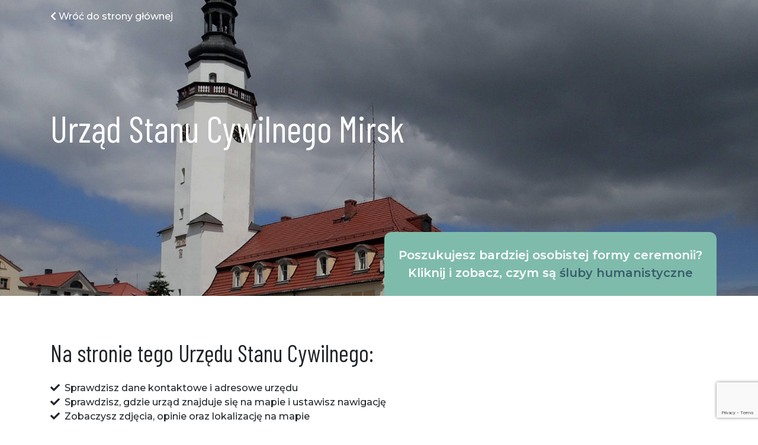

--- FILE ---
content_type: text/html; charset=UTF-8
request_url: https://urzadstanucywilnego.pl/urzad-stanu-cywilnego-mirsk
body_size: 4884
content:
<html lang="pl">
<head>
    <title>Urząd Stanu Cywilnego Mirsk - ślub</title>
        <meta name="description" content="Zobacz zdjęcia i opinie na temat: Urząd Stanu Cywilnego Mirsk. Dowiedz się, jak wygląda rezerwacja terminu ślubu cywilnego 💍"/>
            <link rel="canonical" href="https://urzadstanucywilnego.pl/urzad-stanu-cywilnego-mirsk">
        <meta http-equiv="Content-Type" content="text/html; charset=UTF-8"/>
    <meta name="viewport" content="width=device-width, initial-scale=1.0">
    <base href="https://urzadstanucywilnego.pl/"/>
    <link rel="shortcut icon" href="styles/gfx/favicon.ico"/>
    <link rel="preconnect" href="https://fonts.googleapis.com">
    <link rel="preconnect" href="https://fonts.gstatic.com" crossorigin>
    <link href="https://fonts.googleapis.com/css2?family=Barlow+Condensed:wght@300;400&display=swap" rel="stylesheet">
    <link href="https://fonts.googleapis.com/css2?family=Montserrat:wght@500;600;700&display=swap" rel="stylesheet">
    <link rel="stylesheet" href="styles/dist/main.css?1666775700"/>
    <!-- favicon -->
    <link rel="apple-touch-icon" sizes="57x57" href="styles/gfx/favicon/apple-icon-57x57.png">
    <link rel="apple-touch-icon" sizes="60x60" href="styles/gfx/favicon/apple-icon-60x60.png">
    <link rel="apple-touch-icon" sizes="72x72" href="styles/gfx/favicon/apple-icon-72x72.png">
    <link rel="apple-touch-icon" sizes="76x76" href="styles/gfx/favicon/apple-icon-76x76.png">
    <link rel="apple-touch-icon" sizes="114x114" href="styles/gfx/favicon/apple-icon-114x114.png">
    <link rel="apple-touch-icon" sizes="120x120" href="styles/gfx/favicon/apple-icon-120x120.png">
    <link rel="apple-touch-icon" sizes="144x144" href="styles/gfx/favicon/apple-icon-144x144.png">
    <link rel="apple-touch-icon" sizes="152x152" href="styles/gfx/favicon/apple-icon-152x152.png">
    <link rel="apple-touch-icon" sizes="180x180" href="styles/gfx/favicon/apple-icon-180x180.png">
    <link rel="icon" type="image/png" sizes="192x192"  href="styles/gfx/favicon/android-icon-192x192.png">
    <link rel="icon" type="image/png" sizes="32x32" href="styles/gfx/favicon/favicon-32x32.png">
    <link rel="icon" type="image/png" sizes="96x96" href="styles/gfx/favicon/favicon-96x96.png">
    <link rel="icon" type="image/png" sizes="16x16" href="styles/gfx/favicon/favicon-16x16.png">
    <link rel="manifest" href="styles/gfx/favicon/manifest.json">
    <meta name="msapplication-TileColor" content="#ffffff">
    <meta name="msapplication-TileImage" content="styles/gfx/favicon/ms-icon-144x144.png">
    <meta name="theme-color" content="#ffffff">
    <!-- Global site tag (gtag.js) - Google Analytics -->
    <script async src="https://www.googletagmanager.com/gtag/js?id=G-6CG407TD92" data-noparse></script>
        <script data-noparse>
        window.dataLayer = window.dataLayer || [];
        function gtag(){dataLayer.push(arguments);}
        gtag('js', new Date());

        gtag('config', 'G-6CG407TD92');
    </script>
    </head>
<body>

<!--suppress HtmlUnknownAttribute -->
<header class="office-page" style="background-image:
    url(/data/thumbs/89/fb/77/89fb776b120eb968b94873f59f88b996)">
    <div class="cover"></div>
    <div class="container">
        <h1>Urząd Stanu Cywilnego Mirsk</h1>
        <div class="header-banner">
            Poszukujesz bardziej osobistej formy ceremonii?<br/>
            Kliknij i zobacz, czym są
            <a href="https://slub-humanistyczny.pl/" target="_blank">śluby humanistyczne</a>
        </div>
        <a href="/" class="go-home"><i class="fa fa-chevron-left"></i> Wróć do strony głównej</a>
    </div>
</header>
<section id="content" class="container pt-5" itemscope itemtype="https://schema.org/Organization">
    <article class="mt-4" itemprop="name" content="Urząd Stanu Cywilnego Mirsk">
        <h2 class="mb-4">Na stronie tego Urzędu Stanu Cywilnego:</h2>
        <ul class="mb-5 check-list">
            <li>Sprawdzisz dane kontaktowe i adresowe urzędu</li>
            <li>Sprawdzisz, gdzie urząd znajduje się na mapie i ustawisz nawigację</li>
            <li>Zobaczysz zdjęcia, opinie oraz lokalizację na mapie</li>
        </ul>
    </article>
        <meta itemprop="image" content="https://urzadstanucywilnego.pl/data/thumbs/89/fb/77/89fb776b120eb968b94873f59f88b996">
            <span itemprop="aggregateRating" itemscope itemtype="https://schema.org/AggregateRating">
        <meta itemprop="ratingValue" content="3.8">
        <meta itemprop="worstRating" content="1">
        <meta itemprop="bestRating" content="5">
        <meta itemprop="ratingCount" content="21">
    </span>
        <div class="row office-address m-0">
        <article class="col-lg-6" itemprop="address" itemscope itemtype="https://schema.org/PostalAddress">
            <h2 class="text-uppercase">Dane adresowe</h2>
            <p>
                <i class="fa fa-fw fa-lg fa-road"></i>
                Ulica i numer: <span itemprop="streetAddress">Plac Wolności 39</span>
            </p>
            <p>
                <i class="fa fa-fw fa-lg fa-university"></i>
                Kod pocztowy: <span itemprop="postalCode">59-630</span>
            </p>
            <p>
                <i class="fa fa-fw fa-lg fa-building"></i>
                Miejscowość: <span itemprop="addressLocality">Mirsk</span>
            </p>
        </article>
        <article class="col-lg-6">
            <h2 class="text-uppercase">Dane kontaktowe</h2>
            <p>
                <i class="fa fa-fw fa-lg fa-phone"></i>
                Numer telefonu: <span itemprop="telephone">756-470-451</span>
            </p>
                        <p><i class="fa fa-fw fa-lg fa-envelope"></i>
                Adres e-mail: <span itemprop="email">gmina@mirsk.pl</span>
            </p>
        </article>
    </div>
    <aside class="card mt-5">
        <div class="card-body text-center">
            Szukasz innego urzędu? Mamy bazę urzędów w całej Polsce!<br/>
            Wyszukaj urząd, który Cię interesuje w prosty sposób:<br/>
            <a href="/" class="btn btn-lg btn-outline-secondary text-uppercase mt-3">Wyszukiwarka urzędów</a>
        </div>
    </aside>
            <article class="mt-5">
        <h2 class="mb-4">Rezerwacja terminu ślubu cywilnego — Mirsk</h2>
        <p>
            Tutaj pojawia się bardzo ważna uwaga. Ślub może się odbyć dopiero po upływie miesiąca od rezerwacji terminu
            w urzędzie! Z ważnych powodów Kierownik Urzędu Stanu Cywilnego może skrócić ten termin. Nie powinniście
            jednak na to liczyć — żeby uniknąć stresu, lepiej dopełnić formalności wcześniej. Opłata skarbowa, którą
            musicie ponieść w tym przypadku, to 39 zł.
        </p>
    </article>
        <article class="mt-5">
        <h2 class="mb-4">Urząd Stanu Cywilnego Mirsk - zobacz zdjęcia</h2>
        <div class="photos d-lg-flex">
                        <div class="photo">
                <img src="/data/thumbs/d0/39/d1/d039d12d1e107494e1b8596aedaadc39" alt="Urząd Stanu Cywilnego Mirsk fot. 1"/>
            </div>
                        <div class="photo">
                <img src="/data/thumbs/17/68/a0/1768a024aed40cb2f9f4ca064f5427e1" alt="Urząd Stanu Cywilnego Mirsk fot. 2"/>
            </div>
                        <div class="photo">
                <img src="/data/thumbs/52/2c/90/522c9081d3ede6d3f11ddfcec1ac6871" alt="Urząd Stanu Cywilnego Mirsk fot. 3"/>
            </div>
                    </div>
    </article>
        <article class="mt-5">
        <h2 class="mb-4">Urząd Stanu Cywilnego Mirsk - zobacz na mapie</h2>
        <google-map place-id="ChIJDbvwarfVDkcREbncSU6cLXY" lat="50.97" lng="15.3833"></google-map>
        <div class="text-center mt-5">
            <a href="https://www.google.com/maps/search/?api=1&query=Urz%C4%85d+Stanu+Cywilnego+Mirsk&query_place_id=ChIJDbvwarfVDkcREbncSU6cLXY"
               target="_blank" class="btn btn-lg btn-outline-secondary text-uppercase">Nawiguj do tego urzędu</a>
            <p class="h4 my-4" style="font-size: 2rem">To nie jest urząd, którego szukasz? Spróbuj tutaj:</p>
            <a href="/" class="btn btn-lg btn-outline-secondary text-uppercase">Wyszukiwarka urzędów</a>
        </div>
    </article>
    <article class="mt-5">
        <h2 class="mb-4">Ile kosztuje ślub cywilny - Mirsk</h2>
        <p>
            Koszt ślubu cywilnego jest taki sam, niezależnie od konkretnego, wybranego przez Was USC. Może się jednak
            znacznie wahać ze względu na opcję, którą wybierzecie — ślubu w urzędzie czy w plenerze, poza urzędem.
            Poniżej przedstawiamy wszystkie opłaty i porównanie kosztów ceremonii cywilnej w plenerze oraz ślubu
            humanistycznego, który może również zostać połączony z urzędowym:
        </p>
        <div class="table-responsive">
            <table class="table">
                <thead>
                    <tr>
                        <td style="width: 285px"></td>
                        <td style="width: 410px">
                            <img src="/styles/gfx/slub-cywilny-thumbnail.png" alt="Ślub Cywilny"/>
                        </td>
                        <td style="width: 410px">
                            <img src="/styles/gfx/slub-humanistyczny-thumbnail.png" alt="Ślub Humanistyczny"/>
                        </td>
                    </tr>
                    <tr>
                        <th style="width: 285px"></th>
                        <th style="width: 410px" class="h4">Ślub cywilny</th>
                        <th style="width: 410px" class="h4">Ślub humanistyczny</th>
                    </tr>
                </thead>
                <tbody>
                    <tr>
                        <td>Opłata skarbowa za sporządzenie aktu małżeństwa</td>
                        <td>84 zł</td>
                        <td>84 zł<br/>(jeśli chcecie sformalizować<br/>związek w urzędzie)</td>
                    </tr>
                    <tr>
                        <td>Opłata dodatkowa za przeprowadzenie<br/>ślubu poza urzędem</td>
                        <td>1000 zł</td>
                        <td>x</td>
                    </tr>
                    <tr>
                        <td>Koszt ślubu<br/>humanistycznego</td>
                        <td>x</td>
                        <td>od 2400 zł</td>
                    </tr>
                    <tr>
                        <td>Łączny koszt</td>
                        <td>1084 zł</td>
                        <td>od 2400 zł</td>
                    </tr>
                    <tr>
                        <td>Informacje</td>
                        <td>Całkowity koszt ślubu cywilnego wynosi zatem 84 zł — w przypadku ślubu w USC lub 1084 zł — w
                            przypadku ślubu poza urzędem stanu cywilnego. Opłaty trzeba uregulować kartą płatniczą lub
                            przelewem na rachunek miasta/miejscowości — wtedy należy okazać potwierdzenie wpłaty.
                        </td>
                        <td>Koszt ślubu humanistycznego wraz ze ślubem cywilnym to zatem już od 2484 zł. W przypadku
                            problemów z formalnościami lub po prostu potrzeby bardziej osobistej, emocjonalnej
                            ceremonii,
                            możecie zaprosić Gości na ślub humanistyczny, prowadzony przez specjalistyczną firmę. Wtedy
                            wystarczy, że zawrzecie ślub cywilny przed lub po ceremonii tylko w obecności świadków i
                            dopełnicie w ten sposób formalności. Jeśli urzędnik wyrazi zgodę, obie ceremonie można też
                            połączyć.
                        </td>
                    </tr>
                </tbody>
            </table>
        </div>
    </article>
    <article class="mt-5">
        <h2 class="mb-4">Dowiedz się więcej: <a href="https://slub-humanistyczny.pl/">Ślub Humanistyczny</a></h2>
    </article>
    <article class="mt-5">
        <div class="row humanist-wedding">
            <div class="col-lg-5">
                <img src="/styles/gfx/pexels-minan1398-752842.jpg"/>
            </div>
            <div class="col-lg d-flex flex-column justify-content-center">
                <h3 class="text-uppercase mb-4">Twój ślub bez ograniczeń!<br/>Co to jest Ślub Humanistyczny?</h3>
                <p>
                    Pamiętaj, że w razie jakichkolwiek problemów związanych z formalnościami (dokumenty z ambasady, brak
                    terminu, problem z miejscem plenerowym), zawsze możecie zaprosić gości na <strong>ślub
                    humanistyczny, czyli osobistą, emocjonalną ceremonię</strong>, która może odbyć się w dowolnym
                    miejscu.
                </p>
                <p>
                    <strong>Potem ślub cywilny zawrzecie tylko w obecności świadków w dogodnym terminie,</strong> żeby
                    prawnie przypieczętować Wasz związek.
                </p>
            </div>
        </div>
    </article>
    <aside class="my-5">
        <a href="/" class="go-home"><i class="fa fa-chevron-left"></i> Wróć do strony głównej</a>
    </aside>
</section>

<footer>
    <div class="cover">
        <div class="container text-center">
            <p class="h1">Wyszukiwarka Urzędów Stanu Cywilnego </p>
            <p class="sub-text">Znamy urzędy w całej Polsce!</p>
            <div class="row mt-lg-5 pt-3 footer-links">
                                <div class="col-lg-4">
                    <a href="/urzad-stanu-cywilnego-ploskinia" title="Urząd Stanu Cywilnego Płoskinia">
                        Urząd Stanu Cywilnego Płoskinia                    </a>
                </div>
                                <div class="col-lg-4">
                    <a href="/urzad-stanu-cywilnego-leka-opatowska" title="Urząd Stanu Cywilnego Łęka Opatowska">
                        Urząd Stanu Cywilnego Łęka Opatowska                    </a>
                </div>
                                <div class="col-lg-4">
                    <a href="/urzad-stanu-cywilnego-sulow" title="Urząd Stanu Cywilnego Sułów">
                        Urząd Stanu Cywilnego Sułów                    </a>
                </div>
                                <div class="col-lg-4">
                    <a href="/urzad-stanu-cywilnego-cierpice" title="Urząd Stanu Cywilnego Cierpice">
                        Urząd Stanu Cywilnego Cierpice                    </a>
                </div>
                                <div class="col-lg-4">
                    <a href="/urzad-stanu-cywilnego-irzadze" title="Urząd Stanu Cywilnego Irządze">
                        Urząd Stanu Cywilnego Irządze                    </a>
                </div>
                                <div class="col-lg-4">
                    <a href="/urzad-stanu-cywilnego-orly" title="Urząd Stanu Cywilnego Orły">
                        Urząd Stanu Cywilnego Orły                    </a>
                </div>
                                <div class="col-lg-4">
                    <a href="/urzad-stanu-cywilnego-radzanow" title="Urząd Stanu Cywilnego Radzanów">
                        Urząd Stanu Cywilnego Radzanów                    </a>
                </div>
                                <div class="col-lg-4">
                    <a href="/urzad-stanu-cywilnego-milejow" title="Urząd Stanu Cywilnego Milejów">
                        Urząd Stanu Cywilnego Milejów                    </a>
                </div>
                                <div class="col-lg-4">
                    <a href="/urzad-stanu-cywilnego-chojnice" title="Urząd Stanu Cywilnego Chojnice">
                        Urząd Stanu Cywilnego Chojnice                    </a>
                </div>
                                <div class="col-lg-4">
                    <a href="/urzad-stanu-cywilnego-osieck" title="Urząd Stanu Cywilnego Osieck">
                        Urząd Stanu Cywilnego Osieck                    </a>
                </div>
                                <div class="col-lg-4">
                    <a href="/urzad-stanu-cywilnego-dubienka" title="Urząd Stanu Cywilnego Dubienka">
                        Urząd Stanu Cywilnego Dubienka                    </a>
                </div>
                                <div class="col-lg-4">
                    <a href="/urzad-stanu-cywilnego-krasnobrod" title="Urząd Stanu Cywilnego Krasnobród">
                        Urząd Stanu Cywilnego Krasnobród                    </a>
                </div>
                            </div>
        </div>
    </div>
    <p class="copyright">Wszelkie prawa zastrzeżone © 2021, realizacja Mateusz Rohde</p>
    <p class="position-absolute m-0 footer-links" style="bottom: 0; left: 1rem; font-size: .8rem; color: #ccc;">Zobacz też: <a href="https://bcontent.pl/" class="d-inline">BeContent - agencja SEO</a>, <a href="https://hortamed.eu/" class="d-inline">Horta-Med - kosmetyki naturalne</a></p>
</footer>

<script type="text/javascript" src="styles/dist/bundle.js?1666775700"></script>
<script type="text/javascript">
    angular.module('app').constant('OFFICE_URL', 'urzad-stanu-cywilnego');
</script>
<script type="text/javascript">angular.module('app').constant('GOOGLE_RECAPTCHA_SITE_KEY', '6LcsuYQcAAAAADltIY4HonZvWwFb3Ma7iA9lWbfb').constant('GOOGLE_MAPS_API_KEY', 'AIzaSyBWIyaMZO_p2shNco7yh9l3JAh0CWdzeS4');</script>
<script src="https://www.google.com/recaptcha/api.js?render=6LcsuYQcAAAAADltIY4HonZvWwFb3Ma7iA9lWbfb"></script></body>
</html>




--- FILE ---
content_type: text/html; charset=utf-8
request_url: https://www.google.com/recaptcha/api2/anchor?ar=1&k=6LcsuYQcAAAAADltIY4HonZvWwFb3Ma7iA9lWbfb&co=aHR0cHM6Ly91cnphZHN0YW51Y3l3aWxuZWdvLnBsOjQ0Mw..&hl=en&v=PoyoqOPhxBO7pBk68S4YbpHZ&size=invisible&anchor-ms=20000&execute-ms=30000&cb=ayb1tys7x27y
body_size: 48430
content:
<!DOCTYPE HTML><html dir="ltr" lang="en"><head><meta http-equiv="Content-Type" content="text/html; charset=UTF-8">
<meta http-equiv="X-UA-Compatible" content="IE=edge">
<title>reCAPTCHA</title>
<style type="text/css">
/* cyrillic-ext */
@font-face {
  font-family: 'Roboto';
  font-style: normal;
  font-weight: 400;
  font-stretch: 100%;
  src: url(//fonts.gstatic.com/s/roboto/v48/KFO7CnqEu92Fr1ME7kSn66aGLdTylUAMa3GUBHMdazTgWw.woff2) format('woff2');
  unicode-range: U+0460-052F, U+1C80-1C8A, U+20B4, U+2DE0-2DFF, U+A640-A69F, U+FE2E-FE2F;
}
/* cyrillic */
@font-face {
  font-family: 'Roboto';
  font-style: normal;
  font-weight: 400;
  font-stretch: 100%;
  src: url(//fonts.gstatic.com/s/roboto/v48/KFO7CnqEu92Fr1ME7kSn66aGLdTylUAMa3iUBHMdazTgWw.woff2) format('woff2');
  unicode-range: U+0301, U+0400-045F, U+0490-0491, U+04B0-04B1, U+2116;
}
/* greek-ext */
@font-face {
  font-family: 'Roboto';
  font-style: normal;
  font-weight: 400;
  font-stretch: 100%;
  src: url(//fonts.gstatic.com/s/roboto/v48/KFO7CnqEu92Fr1ME7kSn66aGLdTylUAMa3CUBHMdazTgWw.woff2) format('woff2');
  unicode-range: U+1F00-1FFF;
}
/* greek */
@font-face {
  font-family: 'Roboto';
  font-style: normal;
  font-weight: 400;
  font-stretch: 100%;
  src: url(//fonts.gstatic.com/s/roboto/v48/KFO7CnqEu92Fr1ME7kSn66aGLdTylUAMa3-UBHMdazTgWw.woff2) format('woff2');
  unicode-range: U+0370-0377, U+037A-037F, U+0384-038A, U+038C, U+038E-03A1, U+03A3-03FF;
}
/* math */
@font-face {
  font-family: 'Roboto';
  font-style: normal;
  font-weight: 400;
  font-stretch: 100%;
  src: url(//fonts.gstatic.com/s/roboto/v48/KFO7CnqEu92Fr1ME7kSn66aGLdTylUAMawCUBHMdazTgWw.woff2) format('woff2');
  unicode-range: U+0302-0303, U+0305, U+0307-0308, U+0310, U+0312, U+0315, U+031A, U+0326-0327, U+032C, U+032F-0330, U+0332-0333, U+0338, U+033A, U+0346, U+034D, U+0391-03A1, U+03A3-03A9, U+03B1-03C9, U+03D1, U+03D5-03D6, U+03F0-03F1, U+03F4-03F5, U+2016-2017, U+2034-2038, U+203C, U+2040, U+2043, U+2047, U+2050, U+2057, U+205F, U+2070-2071, U+2074-208E, U+2090-209C, U+20D0-20DC, U+20E1, U+20E5-20EF, U+2100-2112, U+2114-2115, U+2117-2121, U+2123-214F, U+2190, U+2192, U+2194-21AE, U+21B0-21E5, U+21F1-21F2, U+21F4-2211, U+2213-2214, U+2216-22FF, U+2308-230B, U+2310, U+2319, U+231C-2321, U+2336-237A, U+237C, U+2395, U+239B-23B7, U+23D0, U+23DC-23E1, U+2474-2475, U+25AF, U+25B3, U+25B7, U+25BD, U+25C1, U+25CA, U+25CC, U+25FB, U+266D-266F, U+27C0-27FF, U+2900-2AFF, U+2B0E-2B11, U+2B30-2B4C, U+2BFE, U+3030, U+FF5B, U+FF5D, U+1D400-1D7FF, U+1EE00-1EEFF;
}
/* symbols */
@font-face {
  font-family: 'Roboto';
  font-style: normal;
  font-weight: 400;
  font-stretch: 100%;
  src: url(//fonts.gstatic.com/s/roboto/v48/KFO7CnqEu92Fr1ME7kSn66aGLdTylUAMaxKUBHMdazTgWw.woff2) format('woff2');
  unicode-range: U+0001-000C, U+000E-001F, U+007F-009F, U+20DD-20E0, U+20E2-20E4, U+2150-218F, U+2190, U+2192, U+2194-2199, U+21AF, U+21E6-21F0, U+21F3, U+2218-2219, U+2299, U+22C4-22C6, U+2300-243F, U+2440-244A, U+2460-24FF, U+25A0-27BF, U+2800-28FF, U+2921-2922, U+2981, U+29BF, U+29EB, U+2B00-2BFF, U+4DC0-4DFF, U+FFF9-FFFB, U+10140-1018E, U+10190-1019C, U+101A0, U+101D0-101FD, U+102E0-102FB, U+10E60-10E7E, U+1D2C0-1D2D3, U+1D2E0-1D37F, U+1F000-1F0FF, U+1F100-1F1AD, U+1F1E6-1F1FF, U+1F30D-1F30F, U+1F315, U+1F31C, U+1F31E, U+1F320-1F32C, U+1F336, U+1F378, U+1F37D, U+1F382, U+1F393-1F39F, U+1F3A7-1F3A8, U+1F3AC-1F3AF, U+1F3C2, U+1F3C4-1F3C6, U+1F3CA-1F3CE, U+1F3D4-1F3E0, U+1F3ED, U+1F3F1-1F3F3, U+1F3F5-1F3F7, U+1F408, U+1F415, U+1F41F, U+1F426, U+1F43F, U+1F441-1F442, U+1F444, U+1F446-1F449, U+1F44C-1F44E, U+1F453, U+1F46A, U+1F47D, U+1F4A3, U+1F4B0, U+1F4B3, U+1F4B9, U+1F4BB, U+1F4BF, U+1F4C8-1F4CB, U+1F4D6, U+1F4DA, U+1F4DF, U+1F4E3-1F4E6, U+1F4EA-1F4ED, U+1F4F7, U+1F4F9-1F4FB, U+1F4FD-1F4FE, U+1F503, U+1F507-1F50B, U+1F50D, U+1F512-1F513, U+1F53E-1F54A, U+1F54F-1F5FA, U+1F610, U+1F650-1F67F, U+1F687, U+1F68D, U+1F691, U+1F694, U+1F698, U+1F6AD, U+1F6B2, U+1F6B9-1F6BA, U+1F6BC, U+1F6C6-1F6CF, U+1F6D3-1F6D7, U+1F6E0-1F6EA, U+1F6F0-1F6F3, U+1F6F7-1F6FC, U+1F700-1F7FF, U+1F800-1F80B, U+1F810-1F847, U+1F850-1F859, U+1F860-1F887, U+1F890-1F8AD, U+1F8B0-1F8BB, U+1F8C0-1F8C1, U+1F900-1F90B, U+1F93B, U+1F946, U+1F984, U+1F996, U+1F9E9, U+1FA00-1FA6F, U+1FA70-1FA7C, U+1FA80-1FA89, U+1FA8F-1FAC6, U+1FACE-1FADC, U+1FADF-1FAE9, U+1FAF0-1FAF8, U+1FB00-1FBFF;
}
/* vietnamese */
@font-face {
  font-family: 'Roboto';
  font-style: normal;
  font-weight: 400;
  font-stretch: 100%;
  src: url(//fonts.gstatic.com/s/roboto/v48/KFO7CnqEu92Fr1ME7kSn66aGLdTylUAMa3OUBHMdazTgWw.woff2) format('woff2');
  unicode-range: U+0102-0103, U+0110-0111, U+0128-0129, U+0168-0169, U+01A0-01A1, U+01AF-01B0, U+0300-0301, U+0303-0304, U+0308-0309, U+0323, U+0329, U+1EA0-1EF9, U+20AB;
}
/* latin-ext */
@font-face {
  font-family: 'Roboto';
  font-style: normal;
  font-weight: 400;
  font-stretch: 100%;
  src: url(//fonts.gstatic.com/s/roboto/v48/KFO7CnqEu92Fr1ME7kSn66aGLdTylUAMa3KUBHMdazTgWw.woff2) format('woff2');
  unicode-range: U+0100-02BA, U+02BD-02C5, U+02C7-02CC, U+02CE-02D7, U+02DD-02FF, U+0304, U+0308, U+0329, U+1D00-1DBF, U+1E00-1E9F, U+1EF2-1EFF, U+2020, U+20A0-20AB, U+20AD-20C0, U+2113, U+2C60-2C7F, U+A720-A7FF;
}
/* latin */
@font-face {
  font-family: 'Roboto';
  font-style: normal;
  font-weight: 400;
  font-stretch: 100%;
  src: url(//fonts.gstatic.com/s/roboto/v48/KFO7CnqEu92Fr1ME7kSn66aGLdTylUAMa3yUBHMdazQ.woff2) format('woff2');
  unicode-range: U+0000-00FF, U+0131, U+0152-0153, U+02BB-02BC, U+02C6, U+02DA, U+02DC, U+0304, U+0308, U+0329, U+2000-206F, U+20AC, U+2122, U+2191, U+2193, U+2212, U+2215, U+FEFF, U+FFFD;
}
/* cyrillic-ext */
@font-face {
  font-family: 'Roboto';
  font-style: normal;
  font-weight: 500;
  font-stretch: 100%;
  src: url(//fonts.gstatic.com/s/roboto/v48/KFO7CnqEu92Fr1ME7kSn66aGLdTylUAMa3GUBHMdazTgWw.woff2) format('woff2');
  unicode-range: U+0460-052F, U+1C80-1C8A, U+20B4, U+2DE0-2DFF, U+A640-A69F, U+FE2E-FE2F;
}
/* cyrillic */
@font-face {
  font-family: 'Roboto';
  font-style: normal;
  font-weight: 500;
  font-stretch: 100%;
  src: url(//fonts.gstatic.com/s/roboto/v48/KFO7CnqEu92Fr1ME7kSn66aGLdTylUAMa3iUBHMdazTgWw.woff2) format('woff2');
  unicode-range: U+0301, U+0400-045F, U+0490-0491, U+04B0-04B1, U+2116;
}
/* greek-ext */
@font-face {
  font-family: 'Roboto';
  font-style: normal;
  font-weight: 500;
  font-stretch: 100%;
  src: url(//fonts.gstatic.com/s/roboto/v48/KFO7CnqEu92Fr1ME7kSn66aGLdTylUAMa3CUBHMdazTgWw.woff2) format('woff2');
  unicode-range: U+1F00-1FFF;
}
/* greek */
@font-face {
  font-family: 'Roboto';
  font-style: normal;
  font-weight: 500;
  font-stretch: 100%;
  src: url(//fonts.gstatic.com/s/roboto/v48/KFO7CnqEu92Fr1ME7kSn66aGLdTylUAMa3-UBHMdazTgWw.woff2) format('woff2');
  unicode-range: U+0370-0377, U+037A-037F, U+0384-038A, U+038C, U+038E-03A1, U+03A3-03FF;
}
/* math */
@font-face {
  font-family: 'Roboto';
  font-style: normal;
  font-weight: 500;
  font-stretch: 100%;
  src: url(//fonts.gstatic.com/s/roboto/v48/KFO7CnqEu92Fr1ME7kSn66aGLdTylUAMawCUBHMdazTgWw.woff2) format('woff2');
  unicode-range: U+0302-0303, U+0305, U+0307-0308, U+0310, U+0312, U+0315, U+031A, U+0326-0327, U+032C, U+032F-0330, U+0332-0333, U+0338, U+033A, U+0346, U+034D, U+0391-03A1, U+03A3-03A9, U+03B1-03C9, U+03D1, U+03D5-03D6, U+03F0-03F1, U+03F4-03F5, U+2016-2017, U+2034-2038, U+203C, U+2040, U+2043, U+2047, U+2050, U+2057, U+205F, U+2070-2071, U+2074-208E, U+2090-209C, U+20D0-20DC, U+20E1, U+20E5-20EF, U+2100-2112, U+2114-2115, U+2117-2121, U+2123-214F, U+2190, U+2192, U+2194-21AE, U+21B0-21E5, U+21F1-21F2, U+21F4-2211, U+2213-2214, U+2216-22FF, U+2308-230B, U+2310, U+2319, U+231C-2321, U+2336-237A, U+237C, U+2395, U+239B-23B7, U+23D0, U+23DC-23E1, U+2474-2475, U+25AF, U+25B3, U+25B7, U+25BD, U+25C1, U+25CA, U+25CC, U+25FB, U+266D-266F, U+27C0-27FF, U+2900-2AFF, U+2B0E-2B11, U+2B30-2B4C, U+2BFE, U+3030, U+FF5B, U+FF5D, U+1D400-1D7FF, U+1EE00-1EEFF;
}
/* symbols */
@font-face {
  font-family: 'Roboto';
  font-style: normal;
  font-weight: 500;
  font-stretch: 100%;
  src: url(//fonts.gstatic.com/s/roboto/v48/KFO7CnqEu92Fr1ME7kSn66aGLdTylUAMaxKUBHMdazTgWw.woff2) format('woff2');
  unicode-range: U+0001-000C, U+000E-001F, U+007F-009F, U+20DD-20E0, U+20E2-20E4, U+2150-218F, U+2190, U+2192, U+2194-2199, U+21AF, U+21E6-21F0, U+21F3, U+2218-2219, U+2299, U+22C4-22C6, U+2300-243F, U+2440-244A, U+2460-24FF, U+25A0-27BF, U+2800-28FF, U+2921-2922, U+2981, U+29BF, U+29EB, U+2B00-2BFF, U+4DC0-4DFF, U+FFF9-FFFB, U+10140-1018E, U+10190-1019C, U+101A0, U+101D0-101FD, U+102E0-102FB, U+10E60-10E7E, U+1D2C0-1D2D3, U+1D2E0-1D37F, U+1F000-1F0FF, U+1F100-1F1AD, U+1F1E6-1F1FF, U+1F30D-1F30F, U+1F315, U+1F31C, U+1F31E, U+1F320-1F32C, U+1F336, U+1F378, U+1F37D, U+1F382, U+1F393-1F39F, U+1F3A7-1F3A8, U+1F3AC-1F3AF, U+1F3C2, U+1F3C4-1F3C6, U+1F3CA-1F3CE, U+1F3D4-1F3E0, U+1F3ED, U+1F3F1-1F3F3, U+1F3F5-1F3F7, U+1F408, U+1F415, U+1F41F, U+1F426, U+1F43F, U+1F441-1F442, U+1F444, U+1F446-1F449, U+1F44C-1F44E, U+1F453, U+1F46A, U+1F47D, U+1F4A3, U+1F4B0, U+1F4B3, U+1F4B9, U+1F4BB, U+1F4BF, U+1F4C8-1F4CB, U+1F4D6, U+1F4DA, U+1F4DF, U+1F4E3-1F4E6, U+1F4EA-1F4ED, U+1F4F7, U+1F4F9-1F4FB, U+1F4FD-1F4FE, U+1F503, U+1F507-1F50B, U+1F50D, U+1F512-1F513, U+1F53E-1F54A, U+1F54F-1F5FA, U+1F610, U+1F650-1F67F, U+1F687, U+1F68D, U+1F691, U+1F694, U+1F698, U+1F6AD, U+1F6B2, U+1F6B9-1F6BA, U+1F6BC, U+1F6C6-1F6CF, U+1F6D3-1F6D7, U+1F6E0-1F6EA, U+1F6F0-1F6F3, U+1F6F7-1F6FC, U+1F700-1F7FF, U+1F800-1F80B, U+1F810-1F847, U+1F850-1F859, U+1F860-1F887, U+1F890-1F8AD, U+1F8B0-1F8BB, U+1F8C0-1F8C1, U+1F900-1F90B, U+1F93B, U+1F946, U+1F984, U+1F996, U+1F9E9, U+1FA00-1FA6F, U+1FA70-1FA7C, U+1FA80-1FA89, U+1FA8F-1FAC6, U+1FACE-1FADC, U+1FADF-1FAE9, U+1FAF0-1FAF8, U+1FB00-1FBFF;
}
/* vietnamese */
@font-face {
  font-family: 'Roboto';
  font-style: normal;
  font-weight: 500;
  font-stretch: 100%;
  src: url(//fonts.gstatic.com/s/roboto/v48/KFO7CnqEu92Fr1ME7kSn66aGLdTylUAMa3OUBHMdazTgWw.woff2) format('woff2');
  unicode-range: U+0102-0103, U+0110-0111, U+0128-0129, U+0168-0169, U+01A0-01A1, U+01AF-01B0, U+0300-0301, U+0303-0304, U+0308-0309, U+0323, U+0329, U+1EA0-1EF9, U+20AB;
}
/* latin-ext */
@font-face {
  font-family: 'Roboto';
  font-style: normal;
  font-weight: 500;
  font-stretch: 100%;
  src: url(//fonts.gstatic.com/s/roboto/v48/KFO7CnqEu92Fr1ME7kSn66aGLdTylUAMa3KUBHMdazTgWw.woff2) format('woff2');
  unicode-range: U+0100-02BA, U+02BD-02C5, U+02C7-02CC, U+02CE-02D7, U+02DD-02FF, U+0304, U+0308, U+0329, U+1D00-1DBF, U+1E00-1E9F, U+1EF2-1EFF, U+2020, U+20A0-20AB, U+20AD-20C0, U+2113, U+2C60-2C7F, U+A720-A7FF;
}
/* latin */
@font-face {
  font-family: 'Roboto';
  font-style: normal;
  font-weight: 500;
  font-stretch: 100%;
  src: url(//fonts.gstatic.com/s/roboto/v48/KFO7CnqEu92Fr1ME7kSn66aGLdTylUAMa3yUBHMdazQ.woff2) format('woff2');
  unicode-range: U+0000-00FF, U+0131, U+0152-0153, U+02BB-02BC, U+02C6, U+02DA, U+02DC, U+0304, U+0308, U+0329, U+2000-206F, U+20AC, U+2122, U+2191, U+2193, U+2212, U+2215, U+FEFF, U+FFFD;
}
/* cyrillic-ext */
@font-face {
  font-family: 'Roboto';
  font-style: normal;
  font-weight: 900;
  font-stretch: 100%;
  src: url(//fonts.gstatic.com/s/roboto/v48/KFO7CnqEu92Fr1ME7kSn66aGLdTylUAMa3GUBHMdazTgWw.woff2) format('woff2');
  unicode-range: U+0460-052F, U+1C80-1C8A, U+20B4, U+2DE0-2DFF, U+A640-A69F, U+FE2E-FE2F;
}
/* cyrillic */
@font-face {
  font-family: 'Roboto';
  font-style: normal;
  font-weight: 900;
  font-stretch: 100%;
  src: url(//fonts.gstatic.com/s/roboto/v48/KFO7CnqEu92Fr1ME7kSn66aGLdTylUAMa3iUBHMdazTgWw.woff2) format('woff2');
  unicode-range: U+0301, U+0400-045F, U+0490-0491, U+04B0-04B1, U+2116;
}
/* greek-ext */
@font-face {
  font-family: 'Roboto';
  font-style: normal;
  font-weight: 900;
  font-stretch: 100%;
  src: url(//fonts.gstatic.com/s/roboto/v48/KFO7CnqEu92Fr1ME7kSn66aGLdTylUAMa3CUBHMdazTgWw.woff2) format('woff2');
  unicode-range: U+1F00-1FFF;
}
/* greek */
@font-face {
  font-family: 'Roboto';
  font-style: normal;
  font-weight: 900;
  font-stretch: 100%;
  src: url(//fonts.gstatic.com/s/roboto/v48/KFO7CnqEu92Fr1ME7kSn66aGLdTylUAMa3-UBHMdazTgWw.woff2) format('woff2');
  unicode-range: U+0370-0377, U+037A-037F, U+0384-038A, U+038C, U+038E-03A1, U+03A3-03FF;
}
/* math */
@font-face {
  font-family: 'Roboto';
  font-style: normal;
  font-weight: 900;
  font-stretch: 100%;
  src: url(//fonts.gstatic.com/s/roboto/v48/KFO7CnqEu92Fr1ME7kSn66aGLdTylUAMawCUBHMdazTgWw.woff2) format('woff2');
  unicode-range: U+0302-0303, U+0305, U+0307-0308, U+0310, U+0312, U+0315, U+031A, U+0326-0327, U+032C, U+032F-0330, U+0332-0333, U+0338, U+033A, U+0346, U+034D, U+0391-03A1, U+03A3-03A9, U+03B1-03C9, U+03D1, U+03D5-03D6, U+03F0-03F1, U+03F4-03F5, U+2016-2017, U+2034-2038, U+203C, U+2040, U+2043, U+2047, U+2050, U+2057, U+205F, U+2070-2071, U+2074-208E, U+2090-209C, U+20D0-20DC, U+20E1, U+20E5-20EF, U+2100-2112, U+2114-2115, U+2117-2121, U+2123-214F, U+2190, U+2192, U+2194-21AE, U+21B0-21E5, U+21F1-21F2, U+21F4-2211, U+2213-2214, U+2216-22FF, U+2308-230B, U+2310, U+2319, U+231C-2321, U+2336-237A, U+237C, U+2395, U+239B-23B7, U+23D0, U+23DC-23E1, U+2474-2475, U+25AF, U+25B3, U+25B7, U+25BD, U+25C1, U+25CA, U+25CC, U+25FB, U+266D-266F, U+27C0-27FF, U+2900-2AFF, U+2B0E-2B11, U+2B30-2B4C, U+2BFE, U+3030, U+FF5B, U+FF5D, U+1D400-1D7FF, U+1EE00-1EEFF;
}
/* symbols */
@font-face {
  font-family: 'Roboto';
  font-style: normal;
  font-weight: 900;
  font-stretch: 100%;
  src: url(//fonts.gstatic.com/s/roboto/v48/KFO7CnqEu92Fr1ME7kSn66aGLdTylUAMaxKUBHMdazTgWw.woff2) format('woff2');
  unicode-range: U+0001-000C, U+000E-001F, U+007F-009F, U+20DD-20E0, U+20E2-20E4, U+2150-218F, U+2190, U+2192, U+2194-2199, U+21AF, U+21E6-21F0, U+21F3, U+2218-2219, U+2299, U+22C4-22C6, U+2300-243F, U+2440-244A, U+2460-24FF, U+25A0-27BF, U+2800-28FF, U+2921-2922, U+2981, U+29BF, U+29EB, U+2B00-2BFF, U+4DC0-4DFF, U+FFF9-FFFB, U+10140-1018E, U+10190-1019C, U+101A0, U+101D0-101FD, U+102E0-102FB, U+10E60-10E7E, U+1D2C0-1D2D3, U+1D2E0-1D37F, U+1F000-1F0FF, U+1F100-1F1AD, U+1F1E6-1F1FF, U+1F30D-1F30F, U+1F315, U+1F31C, U+1F31E, U+1F320-1F32C, U+1F336, U+1F378, U+1F37D, U+1F382, U+1F393-1F39F, U+1F3A7-1F3A8, U+1F3AC-1F3AF, U+1F3C2, U+1F3C4-1F3C6, U+1F3CA-1F3CE, U+1F3D4-1F3E0, U+1F3ED, U+1F3F1-1F3F3, U+1F3F5-1F3F7, U+1F408, U+1F415, U+1F41F, U+1F426, U+1F43F, U+1F441-1F442, U+1F444, U+1F446-1F449, U+1F44C-1F44E, U+1F453, U+1F46A, U+1F47D, U+1F4A3, U+1F4B0, U+1F4B3, U+1F4B9, U+1F4BB, U+1F4BF, U+1F4C8-1F4CB, U+1F4D6, U+1F4DA, U+1F4DF, U+1F4E3-1F4E6, U+1F4EA-1F4ED, U+1F4F7, U+1F4F9-1F4FB, U+1F4FD-1F4FE, U+1F503, U+1F507-1F50B, U+1F50D, U+1F512-1F513, U+1F53E-1F54A, U+1F54F-1F5FA, U+1F610, U+1F650-1F67F, U+1F687, U+1F68D, U+1F691, U+1F694, U+1F698, U+1F6AD, U+1F6B2, U+1F6B9-1F6BA, U+1F6BC, U+1F6C6-1F6CF, U+1F6D3-1F6D7, U+1F6E0-1F6EA, U+1F6F0-1F6F3, U+1F6F7-1F6FC, U+1F700-1F7FF, U+1F800-1F80B, U+1F810-1F847, U+1F850-1F859, U+1F860-1F887, U+1F890-1F8AD, U+1F8B0-1F8BB, U+1F8C0-1F8C1, U+1F900-1F90B, U+1F93B, U+1F946, U+1F984, U+1F996, U+1F9E9, U+1FA00-1FA6F, U+1FA70-1FA7C, U+1FA80-1FA89, U+1FA8F-1FAC6, U+1FACE-1FADC, U+1FADF-1FAE9, U+1FAF0-1FAF8, U+1FB00-1FBFF;
}
/* vietnamese */
@font-face {
  font-family: 'Roboto';
  font-style: normal;
  font-weight: 900;
  font-stretch: 100%;
  src: url(//fonts.gstatic.com/s/roboto/v48/KFO7CnqEu92Fr1ME7kSn66aGLdTylUAMa3OUBHMdazTgWw.woff2) format('woff2');
  unicode-range: U+0102-0103, U+0110-0111, U+0128-0129, U+0168-0169, U+01A0-01A1, U+01AF-01B0, U+0300-0301, U+0303-0304, U+0308-0309, U+0323, U+0329, U+1EA0-1EF9, U+20AB;
}
/* latin-ext */
@font-face {
  font-family: 'Roboto';
  font-style: normal;
  font-weight: 900;
  font-stretch: 100%;
  src: url(//fonts.gstatic.com/s/roboto/v48/KFO7CnqEu92Fr1ME7kSn66aGLdTylUAMa3KUBHMdazTgWw.woff2) format('woff2');
  unicode-range: U+0100-02BA, U+02BD-02C5, U+02C7-02CC, U+02CE-02D7, U+02DD-02FF, U+0304, U+0308, U+0329, U+1D00-1DBF, U+1E00-1E9F, U+1EF2-1EFF, U+2020, U+20A0-20AB, U+20AD-20C0, U+2113, U+2C60-2C7F, U+A720-A7FF;
}
/* latin */
@font-face {
  font-family: 'Roboto';
  font-style: normal;
  font-weight: 900;
  font-stretch: 100%;
  src: url(//fonts.gstatic.com/s/roboto/v48/KFO7CnqEu92Fr1ME7kSn66aGLdTylUAMa3yUBHMdazQ.woff2) format('woff2');
  unicode-range: U+0000-00FF, U+0131, U+0152-0153, U+02BB-02BC, U+02C6, U+02DA, U+02DC, U+0304, U+0308, U+0329, U+2000-206F, U+20AC, U+2122, U+2191, U+2193, U+2212, U+2215, U+FEFF, U+FFFD;
}

</style>
<link rel="stylesheet" type="text/css" href="https://www.gstatic.com/recaptcha/releases/PoyoqOPhxBO7pBk68S4YbpHZ/styles__ltr.css">
<script nonce="8hQHCJFcmkpo2uS30He1pQ" type="text/javascript">window['__recaptcha_api'] = 'https://www.google.com/recaptcha/api2/';</script>
<script type="text/javascript" src="https://www.gstatic.com/recaptcha/releases/PoyoqOPhxBO7pBk68S4YbpHZ/recaptcha__en.js" nonce="8hQHCJFcmkpo2uS30He1pQ">
      
    </script></head>
<body><div id="rc-anchor-alert" class="rc-anchor-alert"></div>
<input type="hidden" id="recaptcha-token" value="[base64]">
<script type="text/javascript" nonce="8hQHCJFcmkpo2uS30He1pQ">
      recaptcha.anchor.Main.init("[\x22ainput\x22,[\x22bgdata\x22,\x22\x22,\[base64]/[base64]/[base64]/[base64]/[base64]/[base64]/[base64]/[base64]/[base64]/[base64]\\u003d\x22,\[base64]\\u003d\x22,\x22TcOww7XCicO7FsOdwrnCj3k2G8OHEVTChGQIw6bDqz/Cn3k9c8OMw4UCw4vCmlNtFzXDlsKmw7MbEMKSw5jDhcOdWMOawpAYcS3Co1bDiSFWw5TComNgQcKNO27DqQ9Ow6plesK3PcK0OcKrYloMwpcMwpN/w5gOw4Rlw6bDnRMpeHYlMsKWw7B4OsOYwrTDh8OwMMKDw7rDr3RUHcOiS8KBT3DCsjRkwoRjw6TCoWpaZgFCw4bCqWAswoB1A8OPFsOOBSgxISBqwpzCjWB3wr/Cq1fCu1fDq8K2XUrCgE9WLcOPw7F+w7M4HsOxMksYRsOER8KYw6xdw70vNgdxa8O1w4bCncOxL8KTOC/CqsKxIcKMwp3Dk8Ofw4YYw7vDhsO2wqpxHCoxwo7DjMOnTUvDpcO8TcOIwr80UMOmaVNZaQzDm8K7WcK0wqfCkMOeSm/CgRTDhWnCpw1iX8OAL8O7wozDj8OEwpVewqpmTHhuB8O+wo0RLMOLSwPCp8K+bkLDpx0HVFlkNVzCnsK0wpQvLwzCicKCcH7Djg/[base64]/J0vCocKvw7kSw5xew6IkIMKkw7xXw4N/LynDux7Cv8K/w6Utw6USw53Cj8KCNcKbXzrDksOCFsORM3rCmsKqHhDDtlxefRPDtRHDu1kxQcOFGcK3wpnDssK0WcKkwro7w4w6UmEawrEhw5DCgcORYsKLw6wowrY9GsKdwqXCjcOmwo0SHcKpw6Rmwp3ChXjCtsO5w7vCi8K/[base64]/[base64]/cMKtYF/Dpyl7C3AWEcOCMjM5w6rCsh7DrMK4w6rCg8KvYC0Fw61qw4p1QVQlw4PDmwrCh8KJKXDCm27CvR7DhcOABhN3BitHwozCkcO+EcK7woDCm8K/LsKrdcOlRR/ClMOsPlXCncO/[base64]/Dt8O7wpLDnS5Cw5oxwpDDhwMuTsO6wph7fsOxYRXClj3Cs0IwdcOcc2DCpVdZPMK3IMKmw4DCqgfDv34HwqQSwohRw61xw6LDjMOxw5LDiMKBZBfDtQsEe057JxIjwpBpwroDwrxww65UBSjCqRjCssKKwosxw7JUw7HCsXwYw7DCkyvDrcKEw6TClXDDnz/Cg8OvORNlA8OHw7B5wp7ChsOSwrobwoNVw6cFbcOpwpjDlcKAO2vCpsORwp8Nw53DrwgOw5zDgcKaCX4FczjCght9TMO1W0bDvMKmwp/CsgTCrcOtw6bCjsKYwpI2bsKiVMK0KsOvwp/[base64]/ID/[base64]/DgMKVw4ElL8KTwpjDhUzChcOYTgtxScKfbcOQwr3DrsKIwroRw6jDjG8cwp3Dp8KPw7NdI8OJU8K4XVXCk8O4NcK5wq8fPWoPesKlw6Bswpd6PcK8IMKQw6HCgCvCk8KtCMKnNnPDssOoOcK+MMOZw5JQwp/[base64]/CMKvNznDnsO2BsKOaSRxWTEDeMOEMijCn8OUw7MlN1xiwprCumJvwpTDgcOJRhc+TzoNw4V0wpHDisOLwo3Cj1HDvsKGBcK8w4nDiyLDkUPDkChrVcOfXQfDrMK2NMOlwotowrvCgzHDj8KkwoVWw7ljwrvDn193ScO4Nmokw7Byw6IFwqrCjDN3a8K/wrkQwpHDmcOnwobCp2keUijDj8Kew5w5w6/CinJXUMKlEsKww4Rcw7M1eirDosOBwobDoyRhw5/CoB8uw7PCnGUeworDv2ZswplmFDLCkkrDg8K/wp/CgsKBwoREw5jCnMKLUlvDpsKBe8K5woliwocuw4TDjxQLwrAfwoXDsihsw6HDv8O1wpd0RTvDk3kPw4vClWfDuFLCicO7EsK1W8K+wrDCn8KGwrjClcKCO8KpwpfDt8K3wrNPw7R/[base64]/DlQLDhsK8w4nDlcOhwonDg3VHJjUowo0nWG/Dk8KGw7I4wpQ8w5Y3w6jDpcKhCjA7w79yw7PCm0LDr8O1C8ODDMORwovDg8KOTV8gwoMJZ1EtG8OUw5TCgRHCk8K6woo/W8KBPxl9w7jDuETDuBfCinvCq8ORwoJzWcOKwrbCusK+YcKnwotlw5DCnkDDucK3dcKXwpkEwphdWWUgwp3ClcO6Ektmw7xpwpbClH5PwqksLCJrw5I/w5rDlsO+GUxuYCTCq8Kawp9rVMKEwrLDkcOMOcKGfMOeKsK2CjXCicOowo/Dl8OrCQsKdEnDiHZ9wpTCsyHCtMOfEsOwCcKnehhSKMKSwrzDj8Ozw4EIM8OGXsKkecOBBMKPwqlcwoAuw7LChGIBwoPDklxxwq/Cjh9Gw6nDgER5blNeT8Kaw5UdFMKmHcOJUcKFM8OyYjIwwoo5VyPDocO0w7PDqmDDsw8Yw6QBG8OBDMKswrLDuHNNccOow6DCi2J0w7XChMK1wr5qw4nDlsKsNhXDicONV2J/w6zCvcK6w7wHwrkUw4vDljhzwrDDjn59wr/CtcKQYMOCwrAzR8OjwpJSwqAgw4LDm8O8w49OA8Olw6LCu8Kuw7p0w7jChcOOw4zCk13CjiABPyzDmUpqXC9AD8OxesOew5Q1wodgw7rDmRNAw4kXwp7DmCbCgMKPwqXDncOiUcOvw6YIw7d5bhk9Q8Klw4QDw5PDsMOZwqrDl33DsMO/TB8IVcOHIxxeUjcHTDnDlhQTw5/[base64]/VRp4wpdkw6EEwrHDnjPCjDDCqsOsw5PDkMO7IAt1NsKpwr/DpnXDoy4cesOZP8OkwooRWcK0w4LDjMO+wrnDt8O3MQ1aShrDi13Cq8O2wojCozA8wprCpcOrB0rCoMKUYsO2O8KPwqbDlzLCvno6N2/[base64]/woEpw69+wpzDmybDmsOVwoVlwqPChiTCh8KfGjc0H1DDpMOAeS00w5fDrAvCn8ObwqB5M0N8wpg4L8O9aMOZw4UzwqwZN8Knw7HCvsOoPsK0w6QxRivDtG4fBsKafgbDonA+w4PCl2ILw4gHB8KQaGTCrCXDpsOvYm/DhHJ4w4deV8KEVMK7aG4OdH7CgVXCn8KRdVrChW7Dq39AccKrw5E/[base64]/CoiRTwqg4D3RwEH7Dh2PCgcKROwrDkMK0woAOeMOmwqvDlcOnwoLCucK/wrvCkjbCmFrDv8ObcVHCo8OkUgTDnMOqwqDCtkDCmcKOBgPCq8KVZsKSwonCjgrCljtZw60mLmHChsOgDMKgcMOTBcOxT8O4wqQuXVPClAXDhcOaRcKVw6rDpVbCk3MFwr/CksOQwr3CpsKgIQrCjsOgw6c0LgvCn8KsBHFkDlPDo8KSCDsoZsKxCMKsasKPw4jDs8OTTsOFI8KNwoF7e07Dp8O8wpDChcKCw4I6wpzCsxVLPcOTBR7Dm8ONbygNwrN0wrtTXMKYwqR7w7V0wr7Cnh/CjMK/[base64]/[base64]/[base64]/CjsKRwpvCg8OVYsO+aMOWw5HDp17Cl8KQwpsRwonCt3x1w7vDmcKmWRYQwqbDtCzDn1zCn8Ofwr/[base64]/[base64]/CqMO2eDrDtlI/bsKwwqxvw4cPwqQCLULDhMOPO1LCo8KsacOtw6jDuwpiw6LDvX5rwr5Pwo7DgA3CnMKVwqByLMKlwprDmcO8w5rCkMKfwopMPhvDjQ9Wb8O2wrHCt8K8w6bDucKFw6nCgcKjBsOsfWDCrMOUwqMfC3c2BMOIIW3CvsK2wpbDgcOSXsKkwpPDpDLDkcKSwrXDrxRhwp/CisO4NMOUFsO7C2p0PsKRQQV8KSDDoUtww6laOlhfCsONwp/Dt33Dv3/DkcOjHMOOYcOVwrvCnMKdw6/Cim0kw7JWw78JTmU0wpbCtsKsfWIuWsOPwqJ3UcKlwqPCti7DvsKKScKWMsKSfsKIS8Kxw41SwrB9w4USw4cqwo1MVGXDggjCrk1Lw7EDw5otChrCv8O3wrLCo8OEFU7DuyfDoMK6wpDClgZIw5LDpcOiLsKJTsKBw6/[base64]/Cn27Dg1jChcOhw4jCh8KRw409wrnCi8ORw7LCnht1OsK+wojDqMKGwpgsTsOPw7HCo8OSwo8lBMODHTnCp0g6wrHCuMODAVbDpS1Dw6lwez9Jd2fCqsO/QjE+w7RjwoViQDpRQmkZw5nDoMKuwpRdwrF2AEUEJsKiHFJQPcKswrvCocKtX8OQUcOnw4/[base64]/DMKzw4jCrCrDuMOwMWgZwp/DgkjCu8OFwqzDusOteAnDh8KPwrHCo23Cmm0Dw6rDqMKzwo8Uw6g+wpjCiMKYwr7DtHnDmsKiwobDklB4wrVnw6Q4w4TDtcKyfcKfw5N3B8OTU8K/ST/CnsKOwoQdw73DjxPCnjM2RDzDjQITwoHCkyM7c3TClD7CvsKQTcKvwq88WjDDocKoOkQvw4/CocOUw5DDocKKecOgwoVnMUTCrsOxbX0jw7/[base64]/Dr8KpIBxNw4lbEsOAMMO1NAgkw6JiHMOmw5nDhcKsazHDkMOZIFFgw5cqe358RMK6w7TCoRR8NMKNw4XCkcOGwr3DpBHDlsO9w5vDsMKOe8Oww4XCrcOPLMKBw6jDqcOfw4AMZMOSwrMIw7fCiTNBwqhYw4QKwogGRhPCtRBVw7EWMMOBasOjdsKKw65/[base64]/DvcKNWsOJw4Zhw7rCr8KAIl4rNMO2w67Ci8KHbsOsUjbDsWULbcKMw6/CgyZnw54MwqInWWfCkMOBAT7Cv0ZwWMO7w7osUFLCnQ7DjsOgw5fDqBPCo8Kyw6FIwr/DpTVuH1AUO1Rmw6Y6wrTDmRLCtlnCqmxWwqxRCm1XIj7Dn8KpPcOMw5ZQLxlVaSXDjsKOQWdJflUKSMOJU8KUDxN/fybDt8OAF8KNE0M/QFNPUgJCwqzCkR9/DcKtwoDCqS7DhCZQw5ggwq0+RBUFw6fCg0TDjVDDgcKAw4hBw5UQc8OXw7EtwobCv8KyI2bDmMOzRMO9BsK+w7LDi8OIw5fCnRvDljNPISXCkgdUW2XDvcOUw5Atwo/[base64]/wrjDoB9ewqDCh8OpwqEUw6HDgMOVw4XCnMKFLsKSUk5eVsOCwpkOY1zCucO4wovCk0fDvcOyw6zDu8KRVGBWZzbCixDCmcKfPxjDl3rDpxnDrMODw5pPwoZ+w4nCtcKwwoTCosKLfW7DlMOXw5N/LCIswqMAEcO8O8KpI8KZwoByw6/DmcOfw5JlVcKowo3CrSE9wrvDrcOJfMKSwoAvUMO/McKSRcOaM8OMw4XCqFHDqsO9O8KkWQfCmgPDmEoJwoZ/woTDkmnCvVfCscK7DsOrdw3CuMO/Y8K4D8OUMT7Dg8O3wpLDkwRdOcO5TcKAw4DDgC7DpsOOwpPCjMOGVcKRw4TCpMOCwrDDrRomH8KlNcOEBAYcbMOdWQLDuSzDl8KiXsKJX8O3wp7CicKgBATCucK/wqzCvzlew5vCn2UdbMKDbg5Bwq/DsCvCu8KOw7nCu8O4w4Y3MsOJwpPCpsKyGcOMw7k/w4HDqMKlwobCu8KLNQJ/[base64]/CvVoAKVrDtcOgwoQYw4fDmUHCl8Kbw6dhw6B0fzXChiZGwrHCgsK/[base64]/CjcOaSsOFw6FbMMKNdHXCv8KCw6PCpivCvjguwrkpcF9ewqDCjiNBwp5tw5PCpcO8w6nDkMObGURlwqorwpkDAsK9RRLCnBnCkFhzw63CvcOfD8KCUy54wpBKwrjCuiMXcQcBJylgwqbCqsKmHMO+wpjCu8K5KCIHIy5/CjnDlTTDnsKHWUjChMKjNMKHS8Ofw6svw5YwwqTCg2liLMOHwoA1eMO7w53CgMOSCsKybxbCtMO5GQ/[base64]/wprCqsOrwo1gBSLCsxo3w4HCvcKowpk/[base64]/w5MjQ8KKQTHDmcOjHsOUX8KSZ8OQKMOTdRDCocORNcOUw6MjYywuwonCtm3DoXLDkcOdRCDDkzxywqdxGcOswogMw4heb8KLL8O+TywgLysowoYsw7zDujXDrHpEw47CtsOIRQEdSsOXwrvCgUcMw5ACOsOaw4fChcKzwqbDr0PCkVNNYFpTQMOPMsKGTsKTfMKEwpM/w44Mw6JVQ8O/w4dBFcOXd293eMO/wospw7nCmxEDbi9Tw6xqwrnCrBROwrTDl8OhZSI0OsK0JHXCpiTCrsKUTcOvI1bDjzHCisKPR8KgwqBUwqfCncKIN0bCv8ObeFtCwqNZez7DgnbDmznDn1/CkmJrw6s9w4JUw4Y9wrIww53DsMOHQ8KlXsKDwonCn8K5wqd/[base64]/[base64]/asOqwrnDnH3CkcOadcOQaMKYH8KkQHTCoMKzw73DtyMqw7HDucODw4LDvB9wwq3CrcKDwoBUw5BLw6DDs0k2DmrCrsKWacO6w61Hw5/[base64]/[base64]/Dk8KKwpbCt8K3wrTCj0rCh8Onw7TChAnDjcKWw6fCl8K9w41ABgMTJcOaw6FHwpJ0C8ONBDZqVsKnA2PDq8KxLsORw4PCsjnCuxdLG215woXDuBctY1TCksKGOAvDqsOjw6YpPXfCmWDDiMOFw5UZw6rDlsOUYSLDmsOfw74uSsKMwq/CtsOnNRs8XXXDhS5Xwrl8GsKSBcOFwqEowoUjw6PCkMOKD8K7w5lSwo/Cn8O5wrUjw5nCu1vDs8ODKX9uw6vChUwwbMKTZsOJwo7CiMOKw6TCpy3Cl8KPejggwpnDmwzClUvDjFrDjcKiwrELwoLCusO5woNaOT13FcKgbFETw5HCozVpeDl0RsOqQcOBwp/Dpyo0wpHDsiFVw6XDgsOUwppawq3DqW3ChWzChsKzZMKiEMO7w40Nwr1zwprCqMO4VF5vVTLCi8KMw5Vqw5LCqhsFw759K8K9wr7DncKOGcK6wqnCksKYw44Tw45IEXlawqUqDg7CkVLDtcOtNFzCpgzDh0ZBYcORwqDDuGwzwrLCi8KiC0t1w7XDjMOuesKtAy/DkkfCuAgXwq99bS7DhcOFw6gUOHLDmxzDssOAG1/DocKUEQRWLcKUNRJEw6jDmcOGY0APw5RbFSIyw4k0HBDDvsKRwrwQFcO/w5/Cg8O8JQ/[base64]/CrsKaw5ZELXLDgTbDpD/CtMOTTMKEwpw2w6/Dg8O4JCPCjWDCjSnCtXHCpsKgfsOQa8KZV37DpcK/w6XCmMOOXMKAwqbDpMO6FcONQcK2I8KQwphWZsOoQcOsw7LCk8OGwrxrwpQYwpISwoxCw4HDqMKbwovCjcKqXX5zADkRS0hnw5gdw4nDq8Kww7PDmxrDsMOoaAtgwqBQLE0Vw6BQSm3DgTLCtTkDwpJlw6wJwrxpwoE3wq/DiQVeUcOvw4jDkyFlw7vCo0TCjsKKf8OnwojDlcKDwozDjsKbw5LDuAzCjAhIw7fChW9sDMOBw6N+wpDChSrCtsKpH8KswojDkcOeAMKHwpM/TG3Dl8O5EihAM31OC0ZeFl/ClsOjU3caw51rw64SLh1GwrzDnsO7SUZYbsKXIWZzdQklX8O6dMO0U8KVQMKVwrMZw4ZhwqsVwqkfw7RVfjwuGXVawqYPOD7DvcKVw7dIwpzCpHzDmyfDmsKCw4HCmy/CtcOGYcOBw5UlwoPCiWYlDQwfJMK4NAg+I8OaGsKdTALCnynCkMOyPDJvw5UJw5VFw6XDnsOQciclAcKKwrbCqw7DnHrCn8KJwrzDhnpRV3Unwp0mw5XCt2LDnx3CjRZxw7HCrlLCsQvCjDPCuMK+w5UDw5gDC0bDtMO0wpc/w5V8FsOtw4bCusKxwrrDq3VRwqfCosKwBcKCwrfDlMOpw4tBw5LCkcOow6gawonCg8O5w6ZQwpnCnEQowoDCp8Kkw6t9w60rw7Q3LcOxWzXDkH7DpsKfwoYcwq3DssO2VkvCm8K8wrHCimBnMsKfw7lywq/DtcKeXMKZIhXCkQbCowbDt0ErCMKLYwzCpcKvwpMywp8ZbsKWwp/CpTHDgcKwAW3CilI2IMK4dcKgGGPCvB7CsnbDiVl1I8KYwo3DsCBgP2wXcjJuGEFsw5NbLCzDhnrDmcKMw5/CuTs0Q17DrRkZPFvCjMOiw44NG8KNcVgawqZvXkp/w6PDusO+w6PCgy03wp14fgcHwphew6PCmRpywp5SHcKBw5LCusKIw4IVw7lUIsKVwrjDoMKuOsOjwovDtn7DhRbCgsOKwo3DjC4xMRVRwoDDlC3DksKLCRLCtzoQw6DDhQXDvxwew4hGwofDscO/wp53wrrCoBTDjMOXwogULCMwwpovLsKzw5LCiWbDgVbDiUTCvsO/[base64]/wq3Dlz0eQsOgVMOlesOPw5zDpVdxRMKQL8OfazTCiwbDsXfDuQJLaxTDqis1w63Cjm3CuVQFZ8K9w6nDncOnw7vCiDJkJsOYPjo1wrNHw7vDuxXCtsKiw7kww5/Dr8OJQMO5McKMFcK9b8OIwowiQcOvLHIWfMKQw4nCsMOdwrrDvMKtw4HChcKDPEciM23CqsO+CmJjJR1+eTNcw5rCgsKbG1rCrcKFbm/CvGUXwqAOw5rDtsKIw6lbWsO5wp8EdCLCu8Ovw5N3JRPDrUBTw43DjsOWw6XDoWjDpGvCkcOEw4oaw6J4PzYRwrfCuAXCqsKfwp5gw7HCo8O4ZsOgwp9cwoJswqvDky/DlcONLl/Dv8OQw4bDi8KId8KQw4tQwq4eT0ISIzVGQGvCjy8gwpYkw5TCk8K+wp7Di8K4D8OiwpFRYcO7dMOlwp/CvDBIIAbCkFLDpm7Dq8Kiw7/DhsOtwq5Xw6hSJj/DugTDpWXCjh7DocOaw5ByCcKTwrRueMKtJcOsHcOHw4zCvcKnw6NSwqJRwoTDpDYpwpU6wp/[base64]/w5Yvw7pVwo1XQTx/KkXDvMO1AV/CjT0awrrDuMKpw4XCrljDtWzCn8O9w6UKw43DukdBLsOEw7MOw7bCm0PDkDfDgsKzw4/DmgzCvsO0w4TDqE7DicOgwrrCj8KLwr/[base64]/DvR4GwpTCvMOxKXABw6Fvwo8owojDqcO0w7cnwr5xwrbCl8K5fsOrccKmYsKCwrrCqcO0wos0ecKtbiRqwprCsMKibAZNA3I/VHdhw7TCqm8gQzYIQD/DlDjDv1DCvncbwoTDmxk2w5nCpxXClcOhw5A4f1IODMKlNkzCp8KxwoYWfw3CpFQ9w4PDjcK4RMOyOgrDigENwqRCwoY9NMOSJMOLw4bCnMOgwrNHMg93cVjDsTrDoATDqMOlw4MWTcKhwrbDlHY7NlrDvkHDpsK9w4/[base64]/Tl5oQcKnw685KsO7wpkPwop+wrx2DsKGdHrCisOhAcKcY8ONPhDCicO+wpzDlMOkXUxMw7LCqS99Gi7DmF/DqhJcw7DDoTrCpTACSW/[base64]/[base64]/Dr8Kww7PCv2tqwo0Nw6HDvyLCnsKkCsKZwqLDvcKAwoDCkHjDl8OfwrF0KXHDksKPwr3DtzNIw7dkJwbDgnlicsOrw6fDkgBaw55velnDpcK6LnklVSMlworCkcOHYG3DnwJ8wrUbw5vCncO1Q8KMDcK/w6BNwrQQNsKhw6vChcKkSwTDllLDtC8ywoPCswV5KcKRSSRVHU14wr3CoMK3DWxIfRXCp8O2wpVfw47DncO6f8OOG8Kyw5LCpFoaA2nDtXcEwopsw6/[base64]/[base64]/CoUXCvsOJJkrCmm7Di8K/[base64]/[base64]/[base64]/CpMORwpzCuSxLw7DCv8KzwolWwpTDqj1bwqXDjcKqw4hXwrUQNsKUE8KVw47DhlxfHS96w47Dl8Kzwp7DtnHDmU7DnwTCsGPCiTzDg0sKwpYXRRnCgcOew4PClsKOwq1kExHCm8KYw43DkVRIKsKgw6jCkxhEwpNYBGIswqcCBEDDnmEVw5wUaHB1wp/[base64]/CgmVibCZCD8Kzw74Pa8Odwq/DiV3CscKZw6lVY8K7T2vCkcO1GRIJEyQsw6Enwr4cbh/[base64]/CslA9WXPDonR1wqVqWS3CgxQcwoPChsK4JkcjwoBJwp5nwqVQw5Y6K8OMdMO9wq12woFcQ0DDslYMGsObwoTCnjFQwpgdw6XDvMORH8KpM8O0AmQmw4A8w4rCrcOxfMKVBkF1KsOsRSLDrFHDpDzDjcKIZMOyw7sDBsKGw5/CqU4+wqXCiMO7MsK5wr3CuAXClGdZwrx7w5MRwqUhwp0ew75WZsKsV8KkwqTCu8K6JsKJJWLDnSMqAcOdwo3DusKiw7VCWsKdBMOCwqjDjsO7XVEfwprClV/DvcOfAsOqw5LChRvCsClFZMOtCjpsPcOew51/[base64]/Dl8KQwo7Dn8KlPRXDmwnCsWDCgcOyNnfDvCAtCzvCpzQsw6nDp8OWZBHDgx4Zw4DDi8Kkw5bClsK3SCFNdC8+G8KNwptXJMKwPUxkw6IJw6/[base64]/FcO3c0FKMsKAMMKWwo14w6PCrnlkagzDghYTBMKtCVBRISYmPncrQRHCtFHCmDfDjBgmw6Uvw5RYGMKiVVJud8Kfw7vDlsOxw43CsiAqw5UaX8KSRMOyQE/CrglZw4p8BkDDlT7CpMOaw7/CvlRTUx7DlypPVMONwqxVExZ9W014UkVnb3DDu17Cj8KpFB3DlhDChTDDsB/DpRXCmCvCuSvDncOgAcKtFlTCsMOmB0sBNAtGXBvCuXwXawtST8Ksw7DDvsOVYsOFSsO2HMKxfB4Dd1t7w6rCucKzY0phwo/DnwDCi8K5w4bCp2vClnkxw6JvwqUjFsKPwpnDoHY0w5XDjWXCn8KjcsOuw659DcK2VApwAsKkw7lAwpLCmgrDvsOgw7XDt8K1wpIbw6/Cul7DnMKQF8KNwpfCi8OOwoHDsUjDuVw6a3HDqHYuwqwzwqbDuhPDu8KXw6/DiDssJMKHw5bDq8KqJcOJwrsFw7vCrsOKw6zDqMOEwqvCtMOiMhwDZTAYw5VvFMK5JcK2RVdHYGEPw4TDvcOqw6QgwpLCrGwFw58/[base64]/DhTp3GUchPMOXVncmw7RcaMKFw5Fvw4VMRRs3w6AFw4TDhsOlHsObw7HCvgrDgkZzHwfCsMKLDBMfwonCjjfClMOSwqwFST3DpMOyMX/[base64]/wqLCiT0Nwo1ow7fDuCrDhw0UM8OTIMObVyBNwo01aMKbTMOWRx9TIi3DvB/DqmLCnB3Dk8OFb8OKwrnDohdawqcgXcKEISPCpMOSw7RtYU9jw4xEw51aSMKpw5YWcTLDpABnwqpXwoYCTH89w6/DuMOcenTDqDzCoMKwIsKMGsKrJgVHesO4w5XChcKEw4huQcKtwqpEInNHenvDm8KUw7U/wos7LsKSw5oDBW0LJCHDhRlqwoLCvMKGw5vCiUF0w7kyTCbCk8KNBwZ3wq/CrMKlCiBPaz/DhcOCw5N1w6DDtMOmV2MbwpweYcOQVcK0cB/DqDUhw5tdw6zDh8KHOMOEUUcdw7XCokUyw6XDusOUwrLCu0EFPxbCg8K2wpU6FkdLMcK8TgFjw51cwoI9VlTDpcOzCMOVwo1bw5BwwqMTw4ZMwrcJw6fCulbCkzoZHsOPJhI4fsOvA8OLJzTCpSolP2tTGwU2CMK0wrBLw58bwr/Dn8O/PcKWG8Ozw4bDm8O6ck3Dq8KGw6bDhCAFwoFvw4HCqsK/[base64]/CpcOfOcK9aS7DjgAjw5hxw7vDvcOnEcO5HcOFGsOMH1csQwzDphzCi8OGJXRlwrQKw4XCmxBOLR/[base64]/Di8OGe8O8w5LCmUHDssONw6PCsMKzIMOswpvDkhpOw4hvLcKpwpTDmHhwekXDiB1+w6rCgMK6d8K1w5HDk8KLGcK0w6Jqa8OucsOnZcK7DmRjwrxPwopKwpl5wojDnmBswrdUTmHDmncdwp/[base64]/G8KNw4wXwppDfEZBwrTCjWrDmWEqwr9Ufj/DhsKKMypawqowcMKJV8OwwprCqsKKJms6wrsAwqInAsO6w4I1eMK8w4VOWsKqwpJDbMOpwoMiNsKzCcOFJMK8G8OPR8OjPjDCssKPw6BLwpzDiz3CkzzCpcKswpQ0fFYscgfCnMOXwpvDuwLCjsKgfcKfHDA/RcKewr1jHsO4wqMBQ8OtwqtCVcObFsOzw4QIL8K5F8OzwqHCpVpzw7AsDnrDpWPChMKZwpfDomkYHhTDgMO4wpwBw7LCjMOqw4vDmH/CrjcRH0sAIMOAwoJXSMObw5HCqsKiZcKrSMKXw7EowoXClAXCo8KXJigkDjXCr8K0BcKXw7fDjsKIdRzClRzDv15qw6vCtcOyw4YFwrzDjmfDrV/DtjdrcWckXMKYcMOfaMOnwqYHw7AvdTnDtmprw7ZxCAbDkMONwr4bX8O2wpdEaGtZw4FOw4QEEsOqb0rCm012fcKSNAkXcMKmwrQ5w7PDucO2CQbDigTDlTLCvsO8PAbCp8O/[base64]/[base64]/ChA11d8Onw4osRSFWw4fDqCbCucKGw7LDvcO/asOFwo/Cq8KxwqvCkQN4wqlzdsOdwod7wq9fw7LCqMO5GGXCiVLDmQBYwp1NP8OKwpHDrsKcXcOiw5/CssKDw60LMgvDi8KiwrnCncO/RUXDh3N9wobDoAY+w7fCoHDCtHd2YmJRdcO8GXVBdE3Dh2DCncOyw7HCicKFDRTCsxLCp0w/DHfCqsO0wqpdw5Vdw61vwr5ZRiDCpkDCiMO2CMObCMKJSwN6woDCuGtTw7DCk3XCusOjcsOmZifCs8OewqrDiMK9w5QWw6rCg8Opwr7Cjl5KwppRB03Do8KWw4TCscKxaSNdPgcywpk/RsKjwqJeLcOxwrzDrcOgwp7CmMKpw7FCw77DpcKjw5luwq1FwpTCpiY3esKRS15ywp3DiMOywpJ/w6xRw7bCu2MrT8KjS8OEN0N9L31eeVYZVlbCpELDlRvChMKZwoQvwoPDtMOcR0ozUjpBwrVbJMKnwoPDusO/wqRVJMKPw7oEfMOOwpouZMO7GkjCp8KyVRzCjMOqcGMsFcOZw5ROcwtLK3zCncOAHVEWAg/Chmkcw4PCqxd3wpHCi1jDqyJGw4LCj8O6ZDvDg8Oqc8OYw49yacOCwo94w45YwoLCh8Ocw5U7ZhLCgMOfCncTw5PCsAc0ZcONDSfDsE8hP1fDu8KbNGfCqMOZw6NnwqHCu8OeHMOGZy/DvMKUOVZJaUwGcsOJPE1Xw5N+DcOZw77Ci144IXTCgBzCoRRVVsKrwqdaeEsIZ07CoMKfw4k9IcKHaMO8VTpLw4NYwqvCkQ3CoMKHw4TDoMKRw4TDmRgfwrPDs2Mpwp7Ds8KHacKEw7bCn8KnZUbDj8KnZsKPBsK7wohHPcOkRkDDj8K2VmHDo8OCw7LDg8KcH8O/w7TDhl7CncOlCMKewrs3G33ChsO9KsK4w7Umwqt0wrY8ScKqeVdawqwuw5MMGMKMw6rDrGRZZ8OeV3Viwr/DocKZwrslwrpkw4AJwo/CtsKET8K6AcOkwql3wqTChybCncOFM19wQMORDsK/[base64]/CjirCqcKVwqPChSrCp8K3JGh2UDfDoCjDlMOILcKAbUXDpsKWIXoLXMOwewXCssKNdMOLw4h8b38tw6TDr8Kpw6LDnQsowqHDhcKVMMKkE8OqQRnDt2xoWj/DjnDCtTTDmjY2wr9qO8OLwoJxJ8O1QMK3KcOvwrxyBj3Cp8KXw5JwFMOhwp5kwr3CugpVw7/DgjdKVSRXES7CpMKVw41Fwp7DhsOSwqF/w6bDi2QewoRTTMKrOMOSZMK5worCmMKWIEfCjWUQw4E6woILw4Utw4tjbcOyw4TCiSUOMcOtAnnCosKlAkbDmkBLaEjDjA3DmmPDscKYwqFpwqlYA1PDtThKwoXCjsKew5FOZ8K3PQ/DuSfDo8Kiw6o2ScOiw6VbScO2w7DClMKUw4HDrsKbwo9ww6A0CcOzw4pSwpjChmcbL8KTw6jDiBMjwpfDmsKGGAFXw4JLwrXCpcO8wpFAfMKlwpZGw7zCsMOXC8KEPMO6w5gLDDrCvcO4w7dIeBvChUnCgzsKw4DCjBUCwo/CjsKwPcKpVWQZw5rDocKxOn/Dr8K8A0jDjU/DizHDqDl2fcOQAcOBdcObw4w6w5IQwqTDmsK4wqHCoi/[base64]/[base64]/[base64]/CpVcSHMOkw73ClsKwZXjDmsKkTxUywoRqdsORwr/DjsO9w4JqD3o0wpVyecK8MDTDjMOAwo4rw5fDmsOOBcK5GcOcZcOcHMKXwqXDucK/[base64]/w78+wp3CoivDrwccw4XDg8KoaMK7EsO1w55Fw7pqf8KFESR7wow/LD3Cm8Ktw6cIQsO7w4vDph1Ec8Kzw67Dp8Kaw7jCmUoyasOMOcKawo1hJmAIw7UlwpbDssO2wrwSXQPCuSfDg8Oew75mwrVewpTCnSFOWMOsWRFhw6PDrlXDhcOfw49Xw7zCiMOyP015T8OFwo/DlsK9PcKfw51Nw5w1w7NFLcOAw4PCq8O9w7PCtMODwokvDsOvHjbClBk3wrkkw5UXHcKqK3wkHwXCqsKzWQsIBmF6w7MYwqjCgmTChXRawoQGH8OpFcOCw4xHY8OmMFZEwqDDg8KUK8O9wp/DiD54FcOMw7/CnMOGXi7DmsKqX8Obw67Dt8K1JsOSR8OfworDinkqw6QlwprDsEtWVsKaaShTw73CszHCicO2fcOIS8OtwozCuMOvTcO0wofDqMOMw5JGPBNWwrDDj8KVwrdRQsOVL8KxwoR/[base64]/acKdw5TDqGDDsMKwwofCtsKxwqAua8OPwpDCryE4w5rDqMOkRizCgTRrAy7CvG3Ds8Oew59qLyTDrkHDr8OlwrgVwobDnl7DiyNHwrfCnzvCl8OuTl4qOlPCmx7Du8Khw6TCncK3NmbCjinDvMOhRsO8w5TDgRUXw4BOZcKuWVRpNcOxwos4wq/DizxXcMKTXR90w4DCrcKpw5rDr8O3wqrDuMK1wq4xCsOtw5AuwrjCssOUEH8iwoPDncKjwq3DuMKnZ8Kqw7giM1Fgw4AKwqRKBWN/[base64]/CqcO6EsKnwr/[base64]/wqtYBwnCtk52w6nDrDZ1wonDhMO7w4fCghfDn8KOwpV5wpvDlcOZwpI9w5FuwoPDpQ3Cv8OlYUsZcsKoDSs5R8OUwoPCsMKEw47CnMK4w4nClcK6SmDDu8OmwqTDu8OyNxcsw5pjADNZMcKeMcKdGsKFw6wLw555E00Iw7/Di0FMwr0Ow6zCljoYwonCusOFwobCvDxpLT5gWC7ClcKIIj0TwppSTcOMwoJpC8OQM8KwwrTDoTzDh8OBwrjCswpUw5nDhVjCvcOmVMOzwovDlzdBwpg+QcOow4YXGHXCoRZfccOow4/DsMOdw5LCqCJvwqgiejTDpwvCrU/DlsOWPh4zw6bCj8O1w6HDucKCwprCj8O0JDPCrMKVw7rDmXkRwrDCqn/DksOcIcKYwqDCl8O0dyjCrUjClsKmEsKUwqPCpiBaw7TCosOfw6NfEsOXBEDCrsKiXlNpw6PDjhZbGsO3wp9Aa8KZw7hMwpwQw4kawrh9esK9w4DDnMKSwrrCgsK+L0fDqDjDnVPClx5MwqDDpiIpf8KGw7E/f8K4MzA9DhxUEcK4wqrDusK5w6bCl8KeSMO9N0skdcKkTm5XwrvDmMOQw5/CssO5w7ZWwrQedcOswp/Ds1rDk3tVwqJ2w6FXw7jCv0kmVUxkwoFVw4zCpMKab2s9d8O5w4hgGmB8wop+w5gFU1Yiw5vCp1/DtFMLSsKJNhDCtcOnMn1FNVvDi8Oswr/CnyBQTcOow5jCgSVKD13CuADDmy14wpppJsOCw7LCicKVXAEtw4zCsXrChRx8wrIqw53CqEZKYB1AwqfCo8K2NsKgCTfCkXbDo8KjwoDDlDlARcKYSW3DqxzCmMKuwqBoW2nDr8KeYwNbDgTDn8OLwrtpw5bDjsOkw6vCvcOqwpXCmjfCvxgQXEpLw4vDuMOnIS/DkcOZwphiwpnDpsOWwo/CiMKww5PCm8Opw6/Ci8KtE8O0T8KrwpHCrER0w6jDhwowY8KPLQM/GMOpw4BJwrdRw4jDoMOpaUpjw6w/aMOLw6xXw7vCt1nCgH3CsyQTwobChQxOw6RXE2vCm0/Dn8O9A8OWWQkVfsK3S8O0LlHDhiHCpcKDPCzCqsO1wpfCojsqaMObccOnwqoVUcOsw53CkkMJw4rCkMOiLh3Dqk/CocKJw5XCjQjDhHF/Z8K+Gn3DhVTCisOKwoUDbcKbMCY5X8O4w7LClzTCpcKTB8OFwrXCqcKAwpgCAj/Csh/Djiscw7x1wrfDjMK6wqfCkMOrw7bDhi1YecKZT2E7aGHDh3QhwpXDvQvCoUzChcOewrFtw5tbEsOM\x22],null,[\x22conf\x22,null,\x226LcsuYQcAAAAADltIY4HonZvWwFb3Ma7iA9lWbfb\x22,0,null,null,null,1,[21,125,63,73,95,87,41,43,42,83,102,105,109,121],[1017145,246],0,null,null,null,null,0,null,0,null,700,1,null,0,\[base64]/76lBhnEnQkZnOKMAhmv8xEZ\x22,0,1,null,null,1,null,0,0,null,null,null,0],\x22https://urzadstanucywilnego.pl:443\x22,null,[3,1,1],null,null,null,1,3600,[\x22https://www.google.com/intl/en/policies/privacy/\x22,\x22https://www.google.com/intl/en/policies/terms/\x22],\x22GmSjnEkGjatD+O9GCSnhxfyHx5D/wfqZeshspzXgTb0\\u003d\x22,1,0,null,1,1768625795566,0,0,[57,211],null,[33,126,44,191,246],\x22RC-OpZpxIO5fyB-KQ\x22,null,null,null,null,null,\x220dAFcWeA5KI9vUm1nLb032HUUO4J9wosjBwTNXzemVvfVKlngqf45V_JWyBYrOjVGE_cQnnDM_7xbWcuLJBIzzdMVg0mhCarKsdQ\x22,1768708595362]");
    </script></body></html>